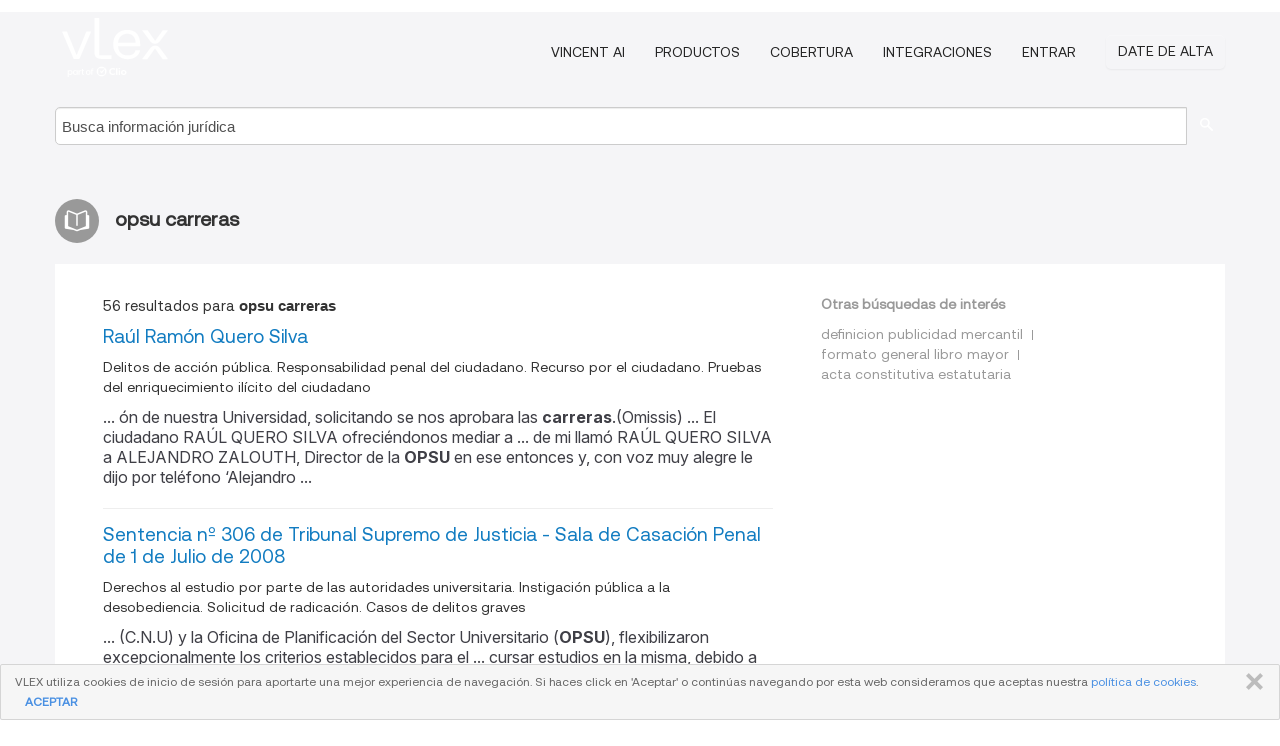

--- FILE ---
content_type: text/html; charset=utf-8
request_url: https://vlexvenezuela.com/tags/opsu-carreras-1064776/page/2
body_size: 11661
content:
<!DOCTYPE html>
<html lang="ES">
    <head>
        
        <link rel="preload" href="/stylesheets/font/vLex.woff" as="font" type="font/woff" crossorigin>
        
        <!-- Google Tag Manager -->
        <script>(function(w,d,s,l,i){w[l]=w[l]||[];w[l].push({'gtm.start':
        new Date().getTime(),event:'gtm.js'});var f=d.getElementsByTagName(s)[0],
        j=d.createElement(s),dl=l!='dataLayer'?'&l='+l:'';j.defer=true;j.src=
        'https://www.googletagmanager.com/gtm.js?id='+i+dl;f.parentNode.insertBefore(j,f);
        })(window,document,'script','dataLayer','GTM-PJMJX5');</script>
        <!-- End Google Tag Manager -->
        
        <link rel="icon" media="(prefers-color-scheme: light)" href="/facade-img/favicon-light.svg?t=1763021373405" />
        <link rel="icon" media="(prefers-color-scheme: dark)" href="/facade-img/favicon-dark.svg?t=1763021373405" />
        <!--[if lte IE 9]>
                <script src="/js/polyfill.js?t=1763021373405"></script>
        <![endif]-->
        <script>
            // Object.assign polyfill for IE11
            if (typeof Object.assign != 'function') {
                // Must be writable: true, enumerable: false, configurable: true
                Object.defineProperty(Object, "assign", {
                    value: function assign(target, varArgs) { // .length of function is 2
                        'use strict';
                        if (target == null) { // TypeError if undefined or null
                            throw new TypeError('Cannot convert undefined or null to object');
                        }

                        var to = Object(target);
                
                        for (var index = 1; index < arguments.length; index++) {
                            var nextSource = arguments[index];
                    
                            if (nextSource != null) { // Skip over if undefined or null
                                for (var nextKey in nextSource) {
                                    // Avoid bugs when hasOwnProperty is shadowed
                                    if (Object.prototype.hasOwnProperty.call(nextSource, nextKey)) {
                                        to[nextKey] = nextSource[nextKey];
                                    }
                                }
                            }
                        }
                        return to;
                    },
                    writable: true,
                    configurable: true
                });
            }
        </script>

        <meta http-equiv="Content-Type" content="text/html; charset=UTF-8">
        <meta charset="utf-8">


        
        <meta property="og:site_name" content="vLex"/>
                <meta property="og:url" content="https://vlexvenezuela.com/tags/opsu-carreras-1064776/page/2"/>
        
        <meta property="og:type" content="article"/>
        
            <meta property="og:title" content="opsu carreras"/>
        
            <meta property="og:image" content="http://vlexvenezuela.com/facade-img/meta-og.png" />
        
        
            <meta name="twitter:image" content="http://vlexvenezuela.com/facade-img/meta-og.png" />

        <meta content="Law" name="classification">



        <title>opsu carreras
                    - página 2
        </title>

        <meta name="viewport" content="width=device-width, initial-scale=1.0">
            <meta name="description" content="Raúl Ramón Quero Silva - Sentencia nº 306 de Tribunal Supremo de Justicia - Sala de Casación Penal de  1 de Julio de 2008 - Formac - Id. vLex: VLEX-1064776 - página 2">
            <meta content="es" http-equiv="content-language">


            <meta name="robots" content="noindex,follow" />
            <meta name="googlebot" content="noindex,follow" />
        <meta name="title" content="opsu carreras - vLex" />

            <link rel="prev" href="http://vlexvenezuela.com/tags/opsu-carreras-1064776" />
            <link rel="next" href="http://vlexvenezuela.com/tags/opsu-carreras-1064776/page/3" />
        

        <script async src="https://www.googletagmanager.com/gtag/js?id=GA_MEASUREMENT_ID"></script>
        <script>
            window.dataLayer = window.dataLayer || [];
            function gtag() { dataLayer.push(arguments); }
            gtag('js', new Date());
        
            // Provide the IDs of the GA4 properties you want to track.
                
        
                
        
        
            var sendNoBounceEvent = function(time) {
            setTimeout(function() {
                gtag('event', 'Over ' + time + ' seconds', {
                'event_category': 'NoBounce'
                });
            }, time * 1000);
            };
        
            sendNoBounceEvent(30);
            sendNoBounceEvent(60);
            sendNoBounceEvent(120);
            sendNoBounceEvent(180);
        
            function gaAll() {
                var args = arguments;
                gtag('get', 'conversion_linker', function(result) {
                    var trackers = result.creationData;
                    for (var i = 0; i < trackers.length; i++) {
                    var cloned_args = Array.prototype.slice.call(args, 0);
                    cloned_args[0] = trackers[i].name + "." + args[0];
                    gtag.apply(this, cloned_args);
                    }
                });
            }
        </script>
        	<link href="/stylesheets/facade-min.css?t=1763021373405" rel="stylesheet">
        

        <!--[if lt IE 9]>
            <script src="/js/html5.js?t=1763021373405"></script>
            <script src="/js/ie8.js?t=1763021373405"></script>
            <link href="/stylesheets/ie8css/css.css?t=1763021373405" rel="stylesheet">
            <link href="/stylesheets/ie8css/vlex.css?t=1763021373405" rel="stylesheet">
        <![endif]-->

        <!--[if lte IE 9]>
            <script src="/js/placeholder_ie.js?t=1763021373405"></script>
        <![endif]-->

        <!-- ClickTale Top part -->
        <script type="text/javascript">
            var WRInitTime=(new Date()).getTime();
        </script>
        <!-- ClickTale end of Top part -->
        
    </head>

    <body class="page page-index   "  data-webapp-path='#/VE/search-more/jurisdiction:VE/opsu+carreras/seo-tags'  data-country="VE" >

        <!-- Google Tag Manager (noscript) -->
        <noscript><iframe src="https://www.googletagmanager.com/ns.html?id=GTM-PJMJX5"
        height="0" width="0" style="display:none;visibility:hidden"></iframe></noscript>
        <!-- End Google Tag Manager (noscript) -->

        <div class="hide
            
            
            
            "
            id="page_attr" 
             data-webapp-path='#/VE/search-more/jurisdiction:VE/opsu+carreras/seo-tags' 
             data-country="VE"
             
            data-locale='es'>
        </div>


            <div id="navigation" class="wrapper ">
              <div class="navbar  navbar-static-top">
                <!--Header & Branding region-->
                <div class="header">
                  <div class="header-inner container">
                    <div class="row-fluid header-nav-container">
                      <div class="span3 to-home">
                        <a href="/">
                          <!--branding/logo-->
                          <span class="brand-logo" title="Home" style="display: flex; align-items: center; margin-bottom: 5px;">
                            <img src="/facade-img/vLex-logo.svg?t=1763021373405" title="vLex Venezuela" alt="vLex Venezuela" />
                            
                          </span>
                        </a>
                      </div>
                      <div class="span9 form-holder">
                        <div>
                          <div class="menu-toggle" onclick="$('.nav-menu').toggleClass('nav-menu--open', 500); $(this).toggleClass('open');">
                            <div class="hamburger"></div>
                          </div>
                          <ul class="nav-menu">
                              <li><a href="//latam.vlex.com/vincent-ai" rel="nofollow">VINCENT AI</a></li>
                           
            
                              <li><a href="//latam.vlex.com/plans" rel="nofollow">Productos</a></li>
                            
                              <li><a href="//vlexvenezuela.com" rel="nofollow">Cobertura</a></li>
            
                           
                              <li><a href="//latam.vlex.com/integrations" rel="nofollow">Integraciones</a></li>
                           
                            <li><a href="https://login.vlex.com?next_webapp_url=#/VE/search-more/jurisdiction:VE/opsu+carreras/seo-tags" rel="nofollow">Entrar</a></li>
                          
                            <li>
                              <a href="/freetrial/signup/WW?webapp_path=#/VE/search-more/jurisdiction:VE/opsu+carreras/seo-tags" class="btn signup" rel="nofollow">
                                Date de alta
                              </a>
                            </li>
                          </ul>
                          
            
                        </div>
                      </div>
                    </div>
                  </div>
                </div>
                <div class="head-container-searchbar">
                  <div class="form-inline search-form">
                    <form onsubmit="return validate_search(this);" method="get" action="/search" enctype="multipart/form-data" class="onsubmit-search">
                      <input class='placeholder search-input-subheader' type="text" name="q" id="searchinfo" placeholder="Busca información jurídica" required />
                      <button type="submit" class="btn btn-header search-button-subheader"><i class="icon-Buscador"></i></button>
                    </form>
                  </div>
                </div>
              </div>
            </div>
		<vlex-design-system>
        <div id="content" class="seoArea">
    <div class="container extended block-net">
        <div class="container">
            
                    <h1 class="title-icon small"><i class="icon-libro-2"></i><strong>opsu carreras</strong></h1>

            <div class="row">
                <div id="search_results" class="span8">
                
                    <div id="main-content" class="abovebox bg_white clearfix left-content-area">

                        <div class="row-fluid">
                                <div class="span12">
                                    <div class="header clearfix">
                                        <p class="header-caption">56 resultados para <strong>opsu carreras</strong></p>
                                    </div>
                                </div>
                        </div>

                        <ul class="search-results">
                                <li class="row-fluid">
    <span class="span12">


        </img> <a href="https://vlexvenezuela.com/vid/l-ram-n-quero-silva-283309179" title="Raúl Ramón Quero Silva" >Raúl Ramón Quero Silva</a>






            <p>Delitos de acción pública. Responsabilidad penal del ciudadano. Recurso por el ciudadano. Pruebas del enriquecimiento ilícito del ciudadano</p>
                    <div class="search_snippet">
                        <div> ... ón de nuestra Universidad, solicitando se nos aprobara las <strong class="highlighted">carreras</strong>.(Omissis) ... El ciudadano RAÚL QUERO SILVA ofreciéndonos mediar a ... de mi llamó RAÚL QUERO SILVA a ALEJANDRO ZALOUTH, Director de la <strong class="highlighted">OPSU</strong> en ese entonces y, con voz muy alegre le dijo por teléfono ‘Alejandro ... </div>
                    </div>
    

    </span>
</li>
                                <li class="row-fluid">
    <span class="span12">


        </img> <a href="https://vlexvenezuela.com/vid/luis-miguel-p-rez-283319091" title="Sentencia nº 306 de Tribunal Supremo de Justicia - Sala de Casación Penal de  1 de Julio de 2008" >Sentencia nº 306 de Tribunal Supremo de Justicia - Sala de Casación Penal de  1 de Julio de 2008</a>






            <p>Derechos al estudio por parte de las autoridades universitaria. Instigación pública a la desobediencia. Solicitud de radicación. Casos de delitos graves</p>
                    <div class="search_snippet">
                        <div> ... (C.N.U) y la Oficina de Planificación del Sector Universitario (<strong class="highlighted">OPSU</strong>), flexibilizaron excepcionalmente los criterios establecidos para el ... cursar estudios en la misma, debido a que como en la misma se dan <strong class="highlighted">carreras</strong> técnicas es necesario que el bachiller sea de la mención de Ciencias, ... </div>
                    </div>
    

    </span>
</li>
                                <li class="row-fluid">
    <span class="span12">


        </img> <a href="https://vlexvenezuela.com/vid/formacion-profesional-trabajador-social-940797336" title="Formación profesional del Trabajador Social en Venezuela" >Formación profesional del Trabajador Social en Venezuela</a>





            <ul class="breadcrumb">
                    <li><a href="https://vlexvenezuela.com/source/interaccion-perspectiva-42307" title="Interacción y Perspectiva. Revista de Trabajo Social">Interacción y Perspectiva. Revista de Trabajo Social </a></li>
            </ul>

            <p>El presente artículo se enmarca en el ámbito de la gestión académica y los procesos formativos establecidos en Venezuela para la generación de Trabajadores Sociales que se enfrenten a los desafíos de la realidad social contemporánea y las necesidades emergentes en nuestro país y la cultura global. El propósito es contrastar y reconocer diversidades en la formación de este recurso humano, de...</p>
                    <div class="search_snippet">
                        <div> ... la ETS-UCV la Oficina de Planificación del Sector Universitario (<strong class="highlighted">OPSU</strong>) de Venezuela exigía un Índice académico de 95.06 (con base en 100 ... Existe una tendencia a acortar la duración de las <strong class="highlighted">carreras</strong> y a flexibilizar el currículo, procurando una mayor vinculación entre la ... </div>
                    </div>
    

    </span>
</li>
                                <li class="row-fluid">
    <span class="span12">


        </img> <a href="https://vlexvenezuela.com/vid/universidad-panamericana-puerto-unipap-66973292" title="Decreto Nº 6.934, mediante el cual se autoriza el funcionamiento de la Universidad Panamericana del Puerto (UNIPAP), en los términos que en él se indican." >Decreto Nº 6.934, mediante el cual se autoriza el funcionamiento de la Universidad Panamericana del Puerto (UNIPAP), en los términos que en él se indican.</a>





            <ul class="breadcrumb">
                    <li><a href="https://vlexvenezuela.com/source/gaceta-oficial-venezuela-1971" title="Gaceta Oficial de la República Bolivariana de Venezuela">Gaceta Oficial de la República Bolivariana de Venezuela </a></li>
            </ul>

    

    </span>
</li>
                                <li class="row-fluid">
    <span class="span12">


        </img> <a href="https://vlexvenezuela.com/vid/hoy-prueba-interna-ciencias-573719938" title="Hoy será    la prueba    interna    en Ciencias    Sociales" >Hoy será    la prueba    interna    en Ciencias    Sociales</a>





            <ul class="breadcrumb">
                    <li><a href="https://vlexvenezuela.com/source/diario-nacional-venezuela-5084" title="El Nacional">El Nacional </a></li>
            </ul>

                <div class="search_snippet">
                    <div>La UCV efectuará hoy la evaluación diagnóstica para las <strong class="highlighted">carreras</strong> del área de Ciencias Sociales a pesar de la disputa que existe por la ... lo Contencioso Administrativo en contra de la decisión de la <strong class="highlighted">OPSU</strong> de asignar entre 70% y 100% de los cupos ... Copyright Grupo de Diarios ... </div>
                </div>
    

    </span>
</li>
                                <li class="row-fluid">
    <span class="span12">


        </img> <a href="https://vlexvenezuela.com/vid/inflacion-universidad-publica-privada-631548030" title="Con esta inflación ni la    universidad pública ni la    privada pueden sostenerse" >Con esta inflación ni la    universidad pública ni la    privada pueden sostenerse</a>





            <ul class="breadcrumb">
                    <li><a href="https://vlexvenezuela.com/source/diario-nacional-venezuela-5084" title="El Nacional">El Nacional </a></li>
            </ul>

                <div class="search_snippet">
                    <div> ... , y los paros de las universidades públicas que retrasan las <strong class="highlighted">carreras</strong>.--¿Puede incidir también en la elección de una institución privada ... ón socioeconómica y de ubicación geográfica que aplica la <strong class="highlighted">OPSU</strong>. Si un estudiante que está en Barinas quiere estudiar en la Unimet no ... </div>
                </div>
    

    </span>
</li>
                                <li class="row-fluid">
    <span class="span12">


        </img> <a href="https://vlexvenezuela.com/vid/abogada-herminia-condicion-penal-cubero-281551399" title="Decisión de Corte de Apelaciones de Anzoategui, de  2 de Mayo de 2011" >Decisión de Corte de Apelaciones de Anzoategui, de  2 de Mayo de 2011</a>






                <div class="search_snippet">
                    <div> ... de la Oficina de Planificación del Sector Universitario (<strong class="highlighted">OPSU</strong>), le fue entregada en fecha 06 de Junio de 2.003 a la representación ... de estudiantes, hay parte de especialidades, representaciones por <strong class="highlighted">carreras</strong>, la comisión de transporte la integraba a raíz del centro de estudiantes ... </div>
                </div>
    

    </span>
</li>
                                <li class="row-fluid">
    <span class="span12">


        </img> <a href="https://vlexvenezuela.com/vid/occidentales-unellez-planificacion-286801695" title="Decisión nº 751 de Juzgado Superior en lo Civil, Contencioso y Administrativo de Barinas, de 21 de Diciembre de 2004" >Decisión nº 751 de Juzgado Superior en lo Civil, Contencioso y Administrativo de Barinas, de 21 de Diciembre de 2004</a>






                <div class="search_snippet">
                    <div> ... todo el País, en relación a la supuesta apertura ilegal de las <strong class="highlighted">carreras</strong> universitarias; consideran que tales hechos lesionan flagrantemente el ... su acreditación como estudiantes de la UNELLEZ, que la oficina de la <strong class="highlighted">OPSU</strong> es eminentemente técnica y no toma decisiones como lo hace el Consejo ... </div>
                </div>
    

    </span>
</li>
                                <li class="row-fluid">
    <span class="span12">


        </img> <a href="https://vlexvenezuela.com/vid/yemina-oneglis-blica-bolivar-acusados-285925507" title="Decisión de Tribunal Primero de Primera Instancia en funciones de Juicio de Anzoategui (Extensión Barcelona), de 15 de Septiembre de 2010" >Decisión de Tribunal Primero de Primera Instancia en funciones de Juicio de Anzoategui (Extensión Barcelona), de 15 de Septiembre de 2010</a>






                <div class="search_snippet">
                    <div> ... Guerra y Asdrúbal Guerra Cedeño, residenciado en calle 46 entre <strong class="highlighted">carreras</strong> 18 y 19, N° 18-41 ... Siendo la oportunidad legal para que este Órgano ... de la Oficina de Planificación del Sector Universitario (<strong class="highlighted">OPSU</strong>), le fue entregada en fecha 06 de Junio de 2.003 a la representación ... </div>
                </div>
    

    </span>
</li>
                                <li class="row-fluid">
    <span class="span12">


        </img> <a href="https://vlexvenezuela.com/vid/presupuesto-alcanza-solo-primer-663320741" title="El presupuesto alcanza solo    para el primer semestre de 2017" >El presupuesto alcanza solo    para el primer semestre de 2017</a>





            <ul class="breadcrumb">
                    <li><a href="https://vlexvenezuela.com/source/diario-nacional-venezuela-5084" title="El Nacional">El Nacional </a></li>
            </ul>

                <div class="search_snippet">
                    <div> ... Las <strong class="highlighted">carreras</strong> más afectadas son las relacionadas con la salud. En Odontología, 90% ... matrícula a pesar del repunte obligado de las inscripciones por la <strong class="highlighted">OPSU</strong> en 2015. Hemos detectado que un grupo se inscribe y no asiste nunca a ... </div>
                </div>
    

    </span>
</li>
                                <li class="row-fluid">
    <span class="span12">


        </img> <a href="https://vlexvenezuela.com/vid/recompone-modernizacion-fria-integrada-60022599" title="Se recompone la Comisión de Modernización y Transformación del &#x27;Instituto Universitario de Tecnología la Fría&#x27;, con sede en La Fría, estado Táchira, integrada por los ciudadanos que en ella se señalan." >Se recompone la Comisión de Modernización y Transformación del 'Instituto Universitario de Tecnología la Fría', con sede en La Fría, estado Táchira, integrada por los ciudadanos que en ella se señalan.</a>





            <ul class="breadcrumb">
                    <li><a href="https://vlexvenezuela.com/source/gaceta-oficial-venezuela-1971" title="Gaceta Oficial de la República Bolivariana de Venezuela">Gaceta Oficial de la República Bolivariana de Venezuela </a></li>
            </ul>

    

    </span>
</li>
                                <li class="row-fluid">
    <span class="span12">


        </img> <a href="https://vlexvenezuela.com/vid/error-material-resolucion-n-fecha-223470650" title="Se corrige por error material la Resolución N° 651, de fecha 4 de octubre de 2010." >Se corrige por error material la Resolución N° 651, de fecha 4 de octubre de 2010.</a>





            <ul class="breadcrumb">
                    <li><a href="https://vlexvenezuela.com/source/gaceta-oficial-venezuela-1971" title="Gaceta Oficial de la República Bolivariana de Venezuela">Gaceta Oficial de la República Bolivariana de Venezuela </a></li>
            </ul>

    

    </span>
</li>
                                <li class="row-fluid">
    <span class="span12">


        </img> <a href="https://vlexvenezuela.com/vid/josa-infante-guedes-mara-gonza-lez-480774922" title="Decisión nº 25-13 de Tribunal Superior de Protección de Niños, Niñas y Adolescentes. Sede Maracaibo. de Zulia, de 25 de Noviembre de 2013" >Decisión nº 25-13 de Tribunal Superior de Protección de Niños, Niñas y Adolescentes. Sede Maracaibo. de Zulia, de 25 de Noviembre de 2013</a>






                <div class="search_snippet">
                    <div> ... las cuales hacen constar que los referidos ciudadanos cursan las <strong class="highlighted">carreras</strong> de Ingeniería en Computación e Ingeniería Geodésica, respectivamente, ... por hijo y prima de hogar fueron unificados por instrucciones de la <strong class="highlighted">OPSU</strong> al personal jubilado, que adicionalmente se le cancela un bono de ... </div>
                </div>
    

    </span>
</li>
                                <li class="row-fluid">
    <span class="span12">


        </img> <a href="https://vlexvenezuela.com/vid/venezuela-siglo-xxi-etica-652161381" title="La Venezuela del siglo XXI y la ética del trabajo" >La Venezuela del siglo XXI y la ética del trabajo</a>





            <ul class="breadcrumb">
                    <li><a href="https://vlexvenezuela.com/source/gaceta-laboral-14643" title="Gaceta Laboral">Gaceta Laboral </a></li>
            </ul>

            <p>Este artículo aborda el tema de la ética del trabajo en la Venezuela del presente. En el marco de una especial situación económica, política y social por la que atraviesa el país; se considera el clima y tensión que experimentan muchos venezolanos frente a la actual coyuntura histórica. Los temas económicos y políticos no están desligados del mundo de la moral, los valores y la cultura....</p>
                    <div class="search_snippet">
                        <div> ... El sábado era el preámbulo con <strong class="highlighted">carreras</strong> en el Hipódromo La Rinconada y, el domingo, la búsqueda de la fortuna ... Fondo de Cultura Económica, Oficina del Sector Universitario, <strong class="highlighted">OPSU</strong>, Universidad del Zulia, LUZ ... MEDA, Dominique (1998). El trabajo. Un ... </div>
                    </div>
    

    </span>
</li>
                                <li class="row-fluid">
    <span class="span12">


        </img> <a href="https://vlexvenezuela.com/vid/odette-graffe-arelys-quero-mel-fatima-302140454" title="Decisión de Tribunal Tercero de Primera Instancia en Funciones de Control de Lara (Extensión Barquisimeto), de 19 de Julio de 2006" >Decisión de Tribunal Tercero de Primera Instancia en Funciones de Control de Lara (Extensión Barquisimeto), de 19 de Julio de 2006</a>






                <div class="search_snippet">
                    <div> ... Universidad Yacambú por colusión entre las autoridades del CNU y la <strong class="highlighted">OPSU</strong> y el imputado Raúl Quero Silva. En ese interin al imputado le aprobaron ... También se observar <strong class="highlighted">carreras</strong> humanísticas en Universidades Politécnicas aprobadas que luego fueron ... </div>
                </div>
    

    </span>
</li>
                                <li class="row-fluid">
    <span class="span12">


        </img> <a href="https://vlexvenezuela.com/vid/recompone-jacinto-vallenilla-carupano-54014823" title="Se recompone la Comisión de Modernización y Transformación del &#x27;Instituto Universitario de Tecnología Jacinto Navarro Vallenilla&#x27;, con sede en Carúpano, estado Sucre." >Se recompone la Comisión de Modernización y Transformación del 'Instituto Universitario de Tecnología Jacinto Navarro Vallenilla', con sede en Carúpano, estado Sucre.</a>





            <ul class="breadcrumb">
                    <li><a href="https://vlexvenezuela.com/source/gaceta-oficial-venezuela-1971" title="Gaceta Oficial de la República Bolivariana de Venezuela">Gaceta Oficial de la República Bolivariana de Venezuela </a></li>
            </ul>

    

    </span>
</li>
                                <li class="row-fluid">
    <span class="span12">


        </img> <a href="https://vlexvenezuela.com/vid/defensoras-defensores-territoriales-66973340" title="Se atribuye a las Defensoras Públicas y Defensores Públicos en materia de la Ley Orgánica de Tierras y Desarrollo Agrario, competencia para actuar en todos los estados territoriales de la República Bolivariana de Venezuela." >Se atribuye a las Defensoras Públicas y Defensores Públicos en materia de la Ley Orgánica de Tierras y Desarrollo Agrario, competencia para actuar en todos los estados territoriales de la República Bolivariana de Venezuela.</a>





            <ul class="breadcrumb">
                    <li><a href="https://vlexvenezuela.com/source/gaceta-oficial-venezuela-1971" title="Gaceta Oficial de la República Bolivariana de Venezuela">Gaceta Oficial de la República Bolivariana de Venezuela </a></li>
            </ul>

    

    </span>
</li>
                                <li class="row-fluid">
    <span class="span12">


        </img> <a href="https://vlexvenezuela.com/vid/rivera-gladys-herminda-personal-pedagogico-288982802" title="Decisión de Juzgado Superior Tercero en lo Civil y Contencioso Administrativo. de Caracas, de 19 de Marzo de 2007" >Decisión de Juzgado Superior Tercero en lo Civil y Contencioso Administrativo. de Caracas, de 19 de Marzo de 2007</a>






                <div class="search_snippet">
                    <div> ... afinidad de la carrera profesor en Educación Comercial, con las <strong class="highlighted">carreras</strong> de Licenciado en Ciencias Fiscales y Licenciado en Administración, con ... ideas, queda bien claro también, lo que establece el Manual del CNU-<strong class="highlighted">OPSU</strong>, “Oportunidades de Estudio en las Instituciones de Educación Superior ... </div>
                </div>
    

    </span>
</li>
                                <li class="row-fluid">
    <span class="span12">


        </img> <a href="https://vlexvenezuela.com/vid/dictan-normativas-juegos-hipodromos-69086520" title="Se dictan las Normativas de los Juegos que en él se mencionan, del Instituto Nacional de Hipódromos." >Se dictan las Normativas de los Juegos que en él se mencionan, del Instituto Nacional de Hipódromos.</a>





            <ul class="breadcrumb">
                    <li><a href="https://vlexvenezuela.com/source/gaceta-oficial-venezuela-1971" title="Gaceta Oficial de la República Bolivariana de Venezuela">Gaceta Oficial de la República Bolivariana de Venezuela </a></li>
            </ul>

    

    </span>
</li>
                                <li class="row-fluid">
    <span class="span12">


        </img> <a href="https://vlexvenezuela.com/vid/representacion-sucre-plan-equilibrio-44936495" title="La representación social de la Misión Sucre en el marco del plan de equilibrio social 2001-2007" >La representación social de la Misión Sucre en el marco del plan de equilibrio social 2001-2007</a>





            <ul class="breadcrumb">
                    <li><a href="https://vlexvenezuela.com/source/fronesis-revista-filosofia-juridica-social-politica-2614" title="Frónesis. Revista de Filosofía Jurídica, social y política">Frónesis. Revista de Filosofía Jurídica, social y política </a></li>
            </ul>

            <p>El objetivo de esta investigación consistió en describir la Misión Sucre como Programa alternativo de la Educación Superior, su alcance e impacto social desde la perspectiva axiológica y praxiológica del Plan de Equilibrio Social 2001-2007. Se parte del enfoque sociojurídico y de la racionalidad política que subyace en este objeto de estudio. Desde la perspectiva axiológica, la Misión Sucre...</p>
                    <div class="search_snippet">
                        <div> ... nacional a fin de que los jóvenes y adultos se incorporen en las <strong class="highlighted">carreras</strong> que ofrece la Misión. Con relación al segundo elemento, abarca los ... </div>
                    </div>
    

    </span>
</li>
                                <li class="row-fluid">
    <span class="span12">


        </img> <a href="https://vlexvenezuela.com/vid/chacare-marielvys-mariangelys-418317174" title="Decisión nº PJ0842013000015 de Tribunal Primero de Primera Instancia de Juicio de Bolivar (Extensión Ciudad Bolivar), de 30 de Enero de 2013" >Decisión nº PJ0842013000015 de Tribunal Primero de Primera Instancia de Juicio de Bolivar (Extensión Ciudad Bolivar), de 30 de Enero de 2013</a>






                <div class="search_snippet">
                    <div> ... ) Del análisis del Certificado de Participación del portal WEB de la <strong class="highlighted">OPSU</strong> en el proceso nacional de Ingreso a la Educación Superior del año 2008 a ... ACUÑA no fue asignada en el proceso a ninguna de las opciones de <strong class="highlighted">carreras</strong> seleccionadas, con el objeto de probar que la referida ciudadana no se ... </div>
                </div>
    

    </span>
</li>
                                <li class="row-fluid">
    <span class="span12">


        </img> <a href="https://vlexvenezuela.com/vid/decima-adrian-karibay-demandados-municipio-303063190" title="Decisión nº 1 de Tribunal Primero de Primera Instancia de Juicio de Merida (Extensión Mérida), de 12 de Mayo de 2011" >Decisión nº 1 de Tribunal Primero de Primera Instancia de Juicio de Merida (Extensión Mérida), de 12 de Mayo de 2011</a>






                <div class="search_snippet">
                    <div> ... de solicitud de ingreso, escogiendo como primera opción ante la <strong class="highlighted">OPSU</strong>, la carrera de Medicina en la Universidad de los Andes, Mérida, segunda ... Pregunta N° 7.- ¿Sabe y le consta cuales son las <strong class="highlighted">carreras</strong> de preferencia de su hijo RYAN ENRIQUE? Respondió: Si, Medicina” (…) ... </div>
                </div>
    

    </span>
</li>
                                <li class="row-fluid">
    <span class="span12">


        </img> <a href="https://vlexvenezuela.com/vid/protestas-margarita-lara-370701998" title="Protestas en Margarita y en Lara" >Protestas en Margarita y en Lara</a>





            <ul class="breadcrumb">
                    <li><a href="https://vlexvenezuela.com/source/diario-nacional-venezuela-5084" title="El Nacional">El Nacional </a></li>
            </ul>

                <div class="search_snippet">
                    <div> ... para atender a la población de 480 estudiantes de las seis <strong class="highlighted">carreras</strong> que dicta la institución. Los espacios donde dictan los talleres a ... Se conoció que en el mes de junio la <strong class="highlighted">OPSU</strong> enviará a la universidad 6.187.443,34 bolívares para restituir el ... </div>
                </div>
    

    </span>
</li>
                                <li class="row-fluid">
    <span class="span12">


        </img> <a href="https://vlexvenezuela.com/vid/proyecto-admision-merito-academico-1025196424" title="El proyecto admisión por mérito académico. Lineamientos para consolidar la equidad y justicia social en la Universidad del Zulia" >El proyecto admisión por mérito académico. Lineamientos para consolidar la equidad y justicia social en la Universidad del Zulia</a>





            <ul class="breadcrumb">
                    <li><a href="https://vlexvenezuela.com/source/revista-telos-49774" title="Revista Telos">Revista Telos </a></li>
            </ul>

            <p>Este trabajo deriva de una investigación en relación a la ejecución del Proyecto Admisión por Mérito Académico administrado por la Universidad del Zulia. Los lineamientos que se proponen se constituyen en una respuesta a las debilidades, fortalezas, oportunidades y amenazas encontradas, así como a la opinión de quienes tienen en sus manos la gestión del proyecto (Coordinadores del proyecto,...</p>
                    <div class="search_snippet">
                        <div> ... ándose un proceso de selección y admisión a las diferentes <strong class="highlighted">carreras</strong> universitarias ... Este proceso fue seguido por las instituciones ... de los organismos internacionales (UNESCO) y nacionales (<strong class="highlighted">OPSU</strong>) en relación a la necesaria vinculación de la educación superior en ... </div>
                    </div>
    

    </span>
</li>
                                <li class="row-fluid">
    <span class="span12">


        </img> <a href="https://vlexvenezuela.com/vid/rosley-ailaty-gonz-lez-monsalve-11-288502518" title="Decisión nº PJ0292009000921 de Sala Décimo Cuarto de Juicio de Protección del Niño y Adolescente de Caracas, de  1 de Julio de 2009" >Decisión nº PJ0292009000921 de Sala Décimo Cuarto de Juicio de Protección del Niño y Adolescente de Caracas, de  1 de Julio de 2009</a>






                <div class="search_snippet">
                    <div> ... nombre de la joven XXXX, (folios 47 y 48), en la cual se lee las <strong class="highlighted">carreras</strong> y las Instituciones por las cuales opta la joven de autos, las cuales son ... (CNU), Oficina de Planificación del Sector Universitario (<strong class="highlighted">OPSU</strong>), lo cual es una formalidad que debe ser cumplida por todos aquellos ... </div>
                </div>
    

    </span>
</li>

                        </ul>
                            <div id="paginator" class="pagination">
        <ul>
                <li ><a href="https://vlexvenezuela.com/tags/opsu-carreras-1064776">&laquo;</a></li>
                <li ><a href="https://vlexvenezuela.com/tags/opsu-carreras-1064776">1</a></li>
                <li class="active"><a href="https://vlexvenezuela.com/tags/opsu-carreras-1064776/page/2">2</a></li>
                <li ><a href="https://vlexvenezuela.com/tags/opsu-carreras-1064776/page/3">3</a></li>
                <li ><a href="https://vlexvenezuela.com/tags/opsu-carreras-1064776/page/3">&raquo;</a></li>
        </ul>
    </div>

                    </div>
                </div>
                

                <div>
                    
                    <div class="span4 sidebar hidden-phone">
                               
                    
                    
                    
                    
                    
                    
                    
                    
                            
                    
                        <div class="banners text-center">
                        </div>
                    </div>                </div>

                <div class="bottom_ad">
                </div>
                <div class="related-links bg_white">
                    <p class="ta5-grey">Otras búsquedas de interés</p>
                    <ul class="inline">
                            <li><a href='https://vlexvenezuela.com/tags/definicion-publicidad-mercantil-790938' title='definicion publicidad mercantil'>definicion publicidad mercantil</a></li>
                            <li><a href='https://vlexvenezuela.com/tags/formato-general-libro-mayor-2919534' title='formato general libro mayor'>formato general libro mayor</a></li>
                            <li><a href='https://vlexvenezuela.com/tags/acta-constitutiva-estatutaria-518921' title='acta constitutiva estatutaria'>acta constitutiva estatutaria</a></li>
                    </ul>
                </div>

            </div>
        </div>
    </div>
</div>

<script>
    var pageOptions = { 
      'pubId': 'pub-0637076604165705',
      'query': "opsu carreras",
      'channel': '1562987147',
      'hl': 'es',
      'domainLinkAboveDescription': true,
      'location': false,
      'plusOnes': false,
      'sellerRatings': false
    };

    var adblock1 = { 
      'container': 'ad_blk_1',
      'width': '700px',
      'lines': 2,
      'fontFamily': 'tahoma',
      'fontSizeTitle': 16,
      'colorTitleLink': '#127CC1',
      'colorText': '#999',
      'colorDomainLink': '#127CC1',
      'noTitleUnderline': true,
      'longerHeadlines': true,
      'detailedAttribution': false,
      'siteLinks': false
    };

    _googCsa('ads', pageOptions, adblock1);
</script>
		</vlex-design-system>
        
        <script type="text/javascript">
            
            function isFlashEnabled() {
                var hasFlash = false;
                try {
                    var fo = new ActiveXObject('ShockwaveFlash.ShockwaveFlash');
                    if(fo) hasFlash = true;
                }
                catch(e) {
                    if(navigator.mimeTypes ["application/x-shockwave-flash"] != undefined) hasFlash = true;
                    }
                return hasFlash;
            }


        </script>

        <script>
            // ConsoleDummy polyfill - so console stataments do not crash IE
            // https://github.com/andyet/ConsoleDummy.js/blob/master/ConsoleDummy.js
            (function(e){function t(){}for(var n="assert,count,debug,dir,dirxml,error,exception,group,groupCollapsed,groupEnd,info,log,markTimeline,profile,profileEnd,time,timeEnd,trace,warn".split(","),r;r=n.pop();){e[r]=e[r]||t}})(window.console=window.console||{})
        </script>

        <script src="https://code.jquery.com/jquery-3.5.1.min.js" integrity="sha384-ZvpUoO/+PpLXR1lu4jmpXWu80pZlYUAfxl5NsBMWOEPSjUn/6Z/hRTt8+pR6L4N2" crossorigin="anonymous"></script>
        
        	<link rel="preload" href="/js/facade-min.js?t=1763021373405" as="script">
        	<!-- fallback for IE (does not support preload) -->
        	<script src="/js/facade-min.js?t=1763021373405"></script>

        <script>
            //Reduce font for too long titles
            if ($("h1").text().length > 150) {
                $("h1").css({"font-size": "19px", 'line-height': '1.3em'})
            }

        </script>

            <footer id="footer" class="container extended">
              <div class="container">
                <div class="row-fluid topfooter">
                  <div class="span2">
                      <img src="/facade-img/vLex-logo.svg?t=1763021373405" title="vLex" alt="vLex" />
                  </div>
                  <div class="span5">
                      <div class="block">
                      </div>
                  </div>
                  <div class="span5">
                    <div class="block row-fluid">
                      <div class="span7 tel">
                            <p><i class="icon-Movil"></i>+1 (305) 890 29 82</p>
                      </div>
                          <div class="social-media pull-right hidden-phone">
                              <a aria-label="twitter" href="https://twitter.com/vlex_latam" target="_blank"><i class="icon-twitter"></i></a>
            
                              <a aria-label="facebook" href="https://www.facebook.com/pages/VLex-latam/167990943225772" target="_blank"><i class="icon-facebook"></i></a>
            
            
            
                          </div>
                    </div>
                  </div>
                </div>
                  <div class="footer-menu clearfix row-fluid hidden-phone">
                      <ul class="span3">
                            <li><a href="https://vlexvenezuela.com/tags" aria-label="Tags" title="Tags">Tags</a></li>
                      </ul>
                      <ul class="span3">
                            <li><a href="https://vlexvenezuela.com/all_sources" aria-label="Índice de fuentes" title="Índice de fuentes">Índice de fuentes</a></li>
                      </ul>
                      <ul class="span3">
                      </ul>
                      <ul class="span3">
                      </ul>
                        <div class="subfooter">
                          <ul class="inline" style="
                              width: 90%;
                              padding-top: 18px;
                              font-weight: bold;
                          ">
                              <li><a href="http://promos.vlex.com/vlexmobile" target="_blank">Descubre vLex Mobile</a></li>
                          </ul>
                        </div>
                  </div>
            
                <div class="subfooter">
                    <ul class="inline">
                        <li><a rel="nofollow" href="https://latam.vlex.com/terms-of-service/" title="Condiciones de uso">Condiciones de uso</a></li>
                    </ul>
                    <p  class="inline pull-right">©2026 vLex.com Todos los derechos reservados</p>
                </div>
              </div>
            </footer>
            
              <div id="alert_cookies" class=" alert-cookies">
                <div class="alert alert-block">
                <button data-dismiss="alert" onClick="close_cookies();" class="btn btn-close" type="button">CERRAR</button>
                  <p>
                    VLEX utiliza cookies de inicio de sesión para aportarte una mejor experiencia de navegación. Si haces click en 'Aceptar' o continúas navegando por esta web consideramos que aceptas nuestra <a href='/terms' target='_blank'>política de cookies</a>.
                    <a data-dismiss="alert" onClick="close_cookies();" style="margin-left: 10px; font-weight: bold; cursor: pointer;">ACEPTAR</a>
                  </p>
            
                </div>
              </div>
            
              <script>
                function close_cookies() {
                  var date = new Date();
                  // Cookie will expire in 5 years
                  date.setTime(date.getTime()+(5*365*24*60*60*1000));
                  var expires = "expires="+date.toGMTString();
                  if (window.location.hostname.match(/vlex\.es$/)) {
                    document.cookie="cookies_accepted=yes;" + expires + "; path=/; domain=.vlex.es";
                  } else {
                    document.cookie="cookies_accepted=yes;" + expires + "; path=/";
                  }
                  $("#alert_cookies").hide();
                  if ($("#div-gpt-ad-1522243537433-0") && $("#div-gpt-ad-1522243537433-0").length>0){
                    $("#div-gpt-ad-1522243537433-0").css("bottom",0)
                  }
                   $("#modalAdvert").css("bottom", "0");
                }
                
                if ($("#div-gpt-ad-1522243537433-0") && $("#div-gpt-ad-1522243537433-0").length>0){
                  $("#div-gpt-ad-1522243537433-0").css("bottom",$("body #alert_cookies").height())
                }
              </script>


        <!--Scripts -->

        <!--[if lte IE 9]>
            <script>placeholder_ie($("input.placeholder"));</script>
        <![endif]-->

        

        <!--[if lt IE 9]>
        <script src="/stylesheets/ie8css/script.js?t=1763021373405"></script>
        <![endif]-->


        <script>    
            if ($("#pdf-container").length > 0) {
            if ($(".content-content").length > 0 && $("#pdf-container").width() > $(".content-content").width()) {
                var scale = $(".content-content").width() / $("#pdf-container").width()
                $("#pdf-container").css({transform: "scale(" + scale + ")", transformOrigin: "0 0"})

                // adjusting the height after scaling it
                $("#pdf-container").parent()
                    .css("height", $("#pdf-container")[0].getBoundingClientRect().height)
                    .css("margin-bottom", "2rem");
            }
            $(".inset-ad").remove();
            }
        </script>  

    </body>
</html>
